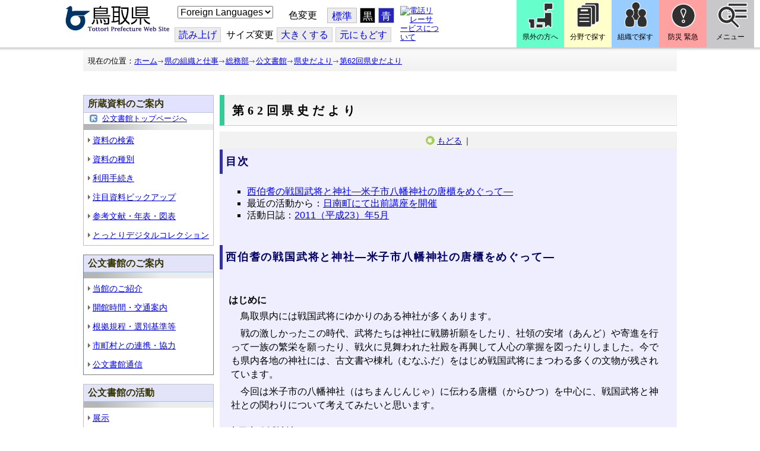

--- FILE ---
content_type: text/html; charset=utf-8
request_url: https://www-pref-tottori-lg-jp.cache.yimg.jp/item/571876.htm
body_size: 59173
content:
<!DOCTYPE html PUBLIC "-//W3C//DTD XHTML 1.1//EN" "http://www.w3.org/TR/xhtml11/DTD/xhtml11.dtd">
<html xmlns="http://www.w3.org/1999/xhtml" xml:lang="ja" lang="ja" >
<head >
  <meta http-equiv="Content-Type" content="text/html; charset=utf-8" />
  <title>西伯耆の戦国武将と神社―米子市八幡神社の唐櫃をめぐって―/とりネット/鳥取県公式サイト</title>
  
  <!--framestyle_dhv-->
  <meta name="generator" content="i-SITE PORTAL Content Management System ID=3030945e57177a9e066bf2af5fdc5d62" />
  <meta name="author" content="鳥取県広報課" />
  <meta name="copyright" content="(C) Tottori Pref." />
  <meta name="description" content="鳥取県公式ウェブサイト とりネット" />
  <meta name="keywords" content="鳥取県,とりネット" />
  <meta name="rawpagename" content="第62回県史だより" />
  <meta http-equiv="Content-Script-Type" content="text/javascript" />
  <meta http-equiv="Content-Style-Type" content="text/css" />

  <!--HeaderInfo-->
  <meta http-equiv="imagetoolbar" content="no" /><link rel="shortcut icon" type="image/ico" href="/topimage/favicon.ico" />
<link rel="apple-touch-icon" href="/topimage/toripy_n.gif" />
<meta http-equiv="X-UA-Compatible" content="IE=edge"/>
  <!--HeaderInfoA-->
  <meta name="dept" content="11_総務部" /><meta name="section" content="112301_公文書館" />
<script src="/scripts/jquery-1.11.1.min.js" type="text/javascript"></script>
<script src="/admin/common.js" type="text/javascript"></script>

  
  <link rel="canonical" href="https://www.pref.tottori.lg.jp/item/571876.htm" />
  <!--BaseCSS-->
  <meta name="viewport" content="width=920" />
<script type="text/javascript">
//<![CDATA[
var bSmapho;
if(((typeof getCookie == 'function' && getCookie('BrowserViewPort') == '1') || (window.orientation == null &&  screen.width > 420) || $(window).width() > $(window).height()) && !(window.orientation == null && $(window).width() < 400 && window.parent != null && window.parent.$('#smaphoframe').length > 0)){
bSmapho = false;
} else {
$('meta[name="viewport"]').attr('content', 'width=320');
bSmapho = true;}
//]]>
</script>
<link href="/css/portal.css" type="text/css" rel="stylesheet" media="all"  />
<link href="/css/portal_m@d.css" type="text/css" rel="stylesheet" media="all" />

  <!--ModuleCSS-->
  <link href="/css/Browser/ItemLink/module@d.css" type="text/css" rel="stylesheet" media="all" />
<link href="/css/Browser/ItemNon/649972_8@d.css" type="text/css" rel="stylesheet" media="all" />
<link href="/css/Browser/ItemNon/module@d.css" type="text/css" rel="stylesheet" media="all" />
<link href="/css/Browser/ItemNon/654688_8@d.css" type="text/css" rel="stylesheet" media="all" />
<link href="/css/Browser_C/ModuleSet_ModuleSet_div/module@d.css" type="text/css" rel="stylesheet" media="all" />
<link href="/css/Browser/Item/module@d.css" type="text/css" rel="stylesheet" media="all" />
<link href="/css/Browser/Item/649974_8@d.css" type="text/css" rel="stylesheet" media="all" />
<link href="/css/Browser_C/ModuleSet_BlockMenu/module@d.css" type="text/css" rel="stylesheet" media="all" />
<link href="/css/Browser_C/ModuleSet_BlockMenu/654616_8@d.css" type="text/css" rel="stylesheet" media="all" />
<link href="/css/Browser_C/LinkList_Basic/module@d.css" type="text/css" rel="stylesheet" media="all" />
<link href="/css/Browser/ItemNon/649983_8@d.css" type="text/css" rel="stylesheet" media="all" />
<link href="/css/Browser/Item/654666_8@d.css" type="text/css" rel="stylesheet" media="all" />
<link href="/css/Browser_C/Item_sub/module@d.css" type="text/css" rel="stylesheet" media="all" />
<link href="/css/Browser_C/Item_footer_02/module@d.css" type="text/css" rel="stylesheet" media="all" />
<link href="/css/Browser_C/LMenuV_torinet_syozoku/module@d.css" type="text/css" rel="stylesheet" media="all" />
<link href="/css/Browser_C/LMenuV_torinet_syozoku/346459_8@d.css" type="text/css" rel="stylesheet" media="all" />
<link href="/css/Browser_C/LTitle_torinet_h1title_gr/module@d.css" type="text/css" rel="stylesheet" media="all" />
<link href="/css/Browser_C/LMenu_torinet_default3c/module@d.css" type="text/css" rel="stylesheet" media="all" />
<link href="/css/Browser_C/LMenuV_torinet_syozoku/164283_8@d.css" type="text/css" rel="stylesheet" media="all" />
<link href="/css/Browser_C/ItemList_torinet_h2gplane/module@d.css" type="text/css" rel="stylesheet" media="all" />
<link href="/css/Browser_C/ItemList_torinet_h2gplane/315547_8@d.css" type="text/css" rel="stylesheet" media="all" />
<link href="/css/Browser_C/ItemList_torinet_content/module@d.css" type="text/css" rel="stylesheet" media="all" />
<link href="/css/Browser_C/ItemList_torinet_content/315548_8@d.css" type="text/css" rel="stylesheet" media="all" />
<link href="/css/Browser/ItemNon/464853_8@d.css" type="text/css" rel="stylesheet" media="all" />
<link href="/css/Browser/ModuleSet/module@d.css" type="text/css" rel="stylesheet" media="all" />
<link href="/css/Browser/ModuleSet/20376_8@d.css" type="text/css" rel="stylesheet" media="all" />
<link href="/css/Browser/ItemNon/658644_8@d.css" type="text/css" rel="stylesheet" media="all" />
<link href="/css/Browser_C/BreadCrumbs_pref01/module@d.css" type="text/css" rel="stylesheet" media="all" />
<link href="/css/Admin/A_PageCSS/665238_8@d.css" type="text/css" rel="stylesheet" media="all" />

<script type="text/javascript">
//<![CDATA[
if (typeof i_site === "undefined") { var i_site = {}; }
  i_site.loaded = false;
  i_site.b_isite_reload = false;
  $(function () {

    i_site.loaded = true;
    document.body.style.cursor = 'default';
  });


//]]>
</script>

  <!--HeaderInfo2-->
  <!--CSSやヘッダ情報をタグつきで入れます。外部CSSの下に入ります-->
  <!--HeaderInfoA2-->
  <script type="text/javascript" charset="utf-8" src="/js/page_control.js"></script>
<link rel="stylesheet" href="/js/normal.css" type="text/css" media="screen" title="normal" />
<link rel="alternate stylesheet" href="/js/black.css" type="text/css" media="screen" title="black" />
<link rel="alternate stylesheet" href="/js/blue.css" type="text/css" media="screen" title="blue" />
  <!--BorderCSS-->
  <style type="text/css">
#IEErrorMessage{display:none;}

</style>

  <!--CommonJavaScript-->
  
  <!--HeaderJavaScrip-->
  <script type="text/javascript">
<!-- 
// -->
</script>
<script type="text/javascript" src="/js/search.js"></script>
<script type="text/javascript" src="/js/translate.js"></script>

<script type="text/javascript">
// <![CDATA[
function googleSearchInline()
{
var qs = $("#SearchDataText").val();
qs = encodeURI(qs);
location.href = "/241581.htm?qs="+qs;
}
//]]>
</script><script src="//cdn1.readspeaker.com/script/7312/webReader/webReader.js?pids=wr&amp;forceAdapter=ioshtml5&amp;disable=translation,lookup" type="text/javascript"></script>
</head>
<body >
  <form method="post" action="/item/571876.htm" id="Form1" enctype="multipart/form-data" onsubmit="while(!i_site.loaded){ if(!confirm(&#39;送信準備が完了していません。再送信しますか？&#39;))return false;}return true;">
<div class="aspNetHidden">
<input type="hidden" name="__VIEWSTATE" id="__VIEWSTATE" value="NC2THUtXLblbLpuaB5XB/9xhP8+luAlUugLRp6zj8ElkG+qDU2VPXK6cAQIqP0VjlcOXcV1dn1punMEcpL2LWj2tLFaUgKFyeW0OSJSJ29KdedxBIaN43BtCHhrl7OAxAdIyxmU2To9FzKSQ9Lr0Vpcs6g1fjrKaFGfhxj8qhEdmr7E36Huot/t5tyrO9KhdkF5O1S7PE6tgj4K7tbSyWhIarCwcCFqOztorEfZGxzxw/pSVt4dA7U2S3Y+Cw4qnmDmBP1EON8H2Qiy/BFg7u0n3PbET21/cuvRzz5crUXhaBVXoLQRrLKNe3Och4eiD+1DLMVXVloBaZgLOkBhTkxoHyqY=" />
</div>

    <noscript id="NoScriptMessage">
      <div class="Error">
        <img src="/css/cm/js_alert.gif" alt="当サイトではJavaScriptを使用しているコンテンツがありますので、ブラウザ設定でJavaScriptを有効にしてご利用ください。 Please Enable JavaScript in your Web Browser to Continue." /></div>
    </noscript>
    <div id="NoCookie" style="display:none" class='Error'></div>
    <script type="text/javascript">
    //<![CDATA[
    $(function () {
        if (!doCookieCheck()) {
          document.getElementById('NoCookie').innerHTML = '当サイトではクッキーを使用しているコンテンツがありますので、ブラウザ設定でクッキーを有効にしてご利用ください。 Please Enable Cookies in your Web Browser to Continue.';
          document.getElementById('NoCookie').style.display = '';
        }
    });

    //]]>
    </script>
    
    
    <!--System Menu start-->
    
    <!--System Menu end-->
    <div id="pagetop" class="BodyDef" style="margin-left:0;margin-right:auto;">
      <input name="roleMenuID" type="hidden" id="roleMenuID" value="156155" />
      <input name="parentMenuID" type="hidden" id="parentMenuID" value="80228" />
      <div id="BaseTable">
        
        <!--HeaderPane start-->
        <div id="HeaderPane">
        <div class="print_none">
<!--ItemLink start-->

<a id="moduleid652499"></a>





<a id="itemid1358763"></a>


<div id="Header">
<div class="skiplink">
<a href="#lastmenu">本文にジャンプします。</a>
</div>
	<div class="contents_b">
		<a class="logo" href="/"><img src="/topimage/tob-b2.gif" alt="鳥取県・とりネット" width="175" height="43" /></a>
	<div class="sub_block smartoff">

    <label for="Select_lang" style="position: absolute; width: 1px; height: 1px; margin: -1px; padding: 0; overflow: hidden; clip: rect(0, 0, 0, 0); border: 0;">このページを翻訳する</label>
    <select id="Select_lang" onchange="location.href = 'https://tottori-pref.j-server.com/LUCTOTTORP/ns/tl_ex.cgi?SURL=https://tottori-pref.j-server.com/LUCTOTTORP/ns/warning_mess4.cgi%3furl=' + location.href + '%26target=_top&amp;SLANG=ja&amp;TLANG=' +  this.value + '&amp;XMODE=0'">
      <option value="ja">Foreign Languages</option>
      <option value="en">English</option>
      <option value="zh">簡体中文</option>
      <option value="zhb">繁体中文</option>
      <option value="ko">한국어</option>
      <option value="ru">русский</option>
      <option value="vi">Tiếng Việt</option>
    </select>
			<dl id="background_control">
			<dt>色変更</dt><dd id="normalb"><a onclick="setActiveStyleSheet('normal'); return false;" href="javascript:void(0);" title="標準の背景色にする">標準</a></dd>
			<dd id="blackb"><a onclick="setActiveStyleSheet('black'); return false;" href="javascript:void(0);" title="背景色を黒にする">黒</a></dd>
			<dd id="blueb"><a onclick="setActiveStyleSheet('blue'); return false;" href="javascript:void(0);" title="背景色を青にする">青</a></dd>
			</dl>
<br />
		<div id="tool_block">
			<a rel="nofollow" accesskey="L" href="//app-eas.readspeaker.com/cgi-bin/rsent?customerid=7312&amp;lang=ja_jp&amp;readid=ContentPane&amp;url=" onclick="readpage(this.href, 'xp1'); return false;" title="音声読上">読み上げ</a>
			<span><span class="smartoff">サイズ変更</span></span><a href="javascript:void(0);" onclick="FontResize(1); return false;" title="文字サイズを大きくする">大<span class="smartoff">きくする</span></a><a href="javascript:void(0);" onclick="FontResize(0); return false;" title="文字サイズを元にもどす">元<span class="smartoff">にもどす</span></a>
		</div>
		<a href="/322081.htm" class="sign_language nocontent"><img title="電話リレーサービスについて" alt="電話リレーサービスについて" src="/secure/1352427/hand_icon.png" /></a>
	</div>
	</div>
</div>
<div class="EndClear"></div>


	<!-- ヘッダーモジュール終了 -->
<script type="text/javascript">
// <![CDATA[
function googleSearchInline()
{
var qs = $("#SearchDataText").val();
qs = encodeURI(qs);
location.href = "/241581.htm?qs="+qs;
}
//]]>
</script>


<script type="text/javascript">
//<![CDATA[


$(window).load(function () {


	var HeO =  $('#Header').offset().top;
	var HeH =  $('#Header').height();

//	alert('上領域高さ：' + HePa);

	var cloneElem = $('#glnv').clone();
	var cloneElem2 = $('.BreadCrumbs_Standard').clone();
	$('#HeaderPane').prepend('<div id="over_view"></div>');

	$(window).scroll(function() {
    
		if ($(this).scrollTop() > HeO + HeH ) {

			$('#over_view').append(cloneElem).fadeIn('slow');
			$('#over_view').append(cloneElem2).fadeIn('slow');

		} else {

			$('#over_view').empty().fadeOut('fast');

		}

	});

});

//]]>
</script>

<!-- Torinet Search end-->
<!--ItemLink end-->
</div>
<!--ItemNon start-->

<a id="moduleid654688"></a>





<a id="itemid1364478"></a>

<div style="height: 85px;" class="head_space"></div>
<!--ItemNon end-->

<!--Item start-->

<a id="moduleid654615"></a>





<a id="itemid1352429_654615"></a>



<ul class="new_menu">
    <li><a class="btn1" href="/251823.htm">県外の方へ</a></li>
    <li><a class="btn2" href="/1313.htm">分野で探す</a></li>
    <li><a class="btn3" href="/soshiki/">組織で探す</a></li>
</ul>


<!--Item end-->

<!--BrowserModuleSet_Div start-->
<a id="moduleid654616"></a>






<div class="MSet_BlockMenu MSet_BM_654616">
<ul class="togge_select">
  <li><a href="#pagetop" id="toggle1_btn" class="btn1">防災 緊急</a></li>
  <li><a href="#pagetop"  id="toggle2_btn" class="btn2">メニュー</a></li>
</ul>
  <!--ContentPane start-->
  <div id="H21_654616_ContentPane" class="ContentPane">
<!--LinkList_Standard start-->

<a id="moduleid654617"></a>






<div class="LinkList_Standard Llist_654617">
	<div class="outside_h"></div>
	<div class="outside_b">
		<h2 id="H21_654616_C1_654617_H_MTitleCtl" class="Fix_header2">
			<a id="H21_654616_C1_654617_H_ModuleCaptionLink" class="MTitleLink">緊急情報</a>
			
		</h2>
	</div>
	<div class="outside_f"></div>
	<div class="inside_b">
		<div class="op_control">
			
			
		</div>
		
		<div class="page_control">
			
			
		</div>
	</div>
	<div class="inside_f"></div>
</div>
<div class="EndClear"></div>
<!--LinkList_Standard start-->

<a id="moduleid654618"></a>






<div class="LinkList_Standard Llist_654618">
	<div class="outside_h"></div>
	<div class="outside_b">
		<h2 id="H21_654616_C3_654618_H_MTitleCtl" class="Fix_header2">
			<a id="H21_654616_C3_654618_H_ModuleCaptionLink" class="MTitleLink">注目情報</a>
			
		</h2>
	</div>
	<div class="outside_f"></div>
	<div class="inside_b">
		<div class="op_control">
			
			
		</div>
		
				<ul class="list_type">
			
				<li>
					<a id="itemid1407852_654618"></a>
					
					<a id="H21_654616_C3_654618_H_BlogList_ctl01_TitleLink" class="titleLink" href="/yuki/">雪に関する注意情報</a>
					
				</li>
			
				<li>
					<a id="itemid1212751_654618"></a>
					
					<a id="H21_654616_C3_654618_H_BlogList_ctl02_TitleLink" class="titleLink" href="/rain/">風水害に関する注意情報</a>
					
				</li>
			
				<li>
					<a id="itemid1385975_654618"></a>
					
					<a id="H21_654616_C3_654618_H_BlogList_ctl03_TitleLink" class="titleLink" href="/item/1072721.htm">強風時の屋外での火の使用は絶対に止めましょう</a>
					
				</li>
			
				<li>
					<a id="itemid1359023_654618"></a>
					
					<a id="H21_654616_C3_654618_H_BlogList_ctl04_TitleLink" class="titleLink" href="/311189.htm">風水害にかかる気象情報・避難情報</a>
					
				</li>
			
				<li>
					<a id="itemid1368768_654618"></a>
					
					<a id="H21_654616_C3_654618_H_BlogList_ctl05_TitleLink" class="titleLink" href="/item/1368766.htm#itemid1368766">令和６年９月２０日からの大雨　石川県復興支援特設ページ</a>
					
				</li>
			
				<li>
					<a id="itemid1345422_654618"></a>
					
					<a id="H21_654616_C3_654618_H_BlogList_ctl06_TitleLink" class="titleLink" href="/315512.htm">令和６年能登半島地震被災地支援特設ページ</a>
					
				</li>
			
				<li>
					<a id="itemid1261494_654618"></a>
					
					<a id="H21_654616_C3_654618_H_BlogList_ctl07_TitleLink" class="titleLink" href="/214316.htm">北朝鮮によるミサイル発射に関する情報</a>
					
				</li>
			
				<li>
					<a id="itemid1300240_654618"></a>
					
					<a id="H21_654616_C3_654618_H_BlogList_ctl08_TitleLink" class="titleLink" href="/avian_influenza/">高病原性鳥インフルエンザへの対応</a>
					
				</li>
			
				<li>
					<a id="itemid1339040_654618"></a>
					
					<a id="H21_654616_C3_654618_H_BlogList_ctl09_TitleLink" class="titleLink" href="/314487.htm">漂着したアザラシやオットセイなど海獣類にご注意ください。</a>
					
				</li>
			
				<li>
					<a id="itemid1331730_654618"></a>
					
					<a id="H21_654616_C3_654618_H_BlogList_ctl10_TitleLink" class="titleLink" href="/item/1331723.htm#itemid1331723">災害に便乗した悪質商法に十分注意を！</a>
					
				</li>
			
				<li>
					<a id="itemid1314057_654618"></a>
					
					<a id="H21_654616_C3_654618_H_BlogList_ctl11_TitleLink" class="titleLink" href="/279746.htm">豚熱に関する情報</a>
					
				</li>
			
				<li>
					<a id="itemid1226730_654618"></a>
					
					<a id="H21_654616_C3_654618_H_BlogList_ctl12_TitleLink" class="titleLink" href="/corona-virus/">新型コロナウイルス感染症特設サイト</a>
					
				</li>
			
				<li>
					<a id="itemid1299388_654618"></a>
					
					<a id="H21_654616_C3_654618_H_BlogList_ctl13_TitleLink" class="titleLink" href="/307344.htm">在宅療養されている方等の避難（ご連絡ください）</a>
					
				</li>
			
				<li>
					<a id="itemid1276173_654618"></a>
					
					<a id="H21_654616_C3_654618_H_BlogList_ctl14_TitleLink" class="titleLink" href="/303032.htm">ウクライナ情勢に関する情報</a>
					
				</li>
			
				<li>
					<a id="itemid1264191_654618"></a>
					
					<a id="H21_654616_C3_654618_H_BlogList_ctl15_TitleLink" class="titleLink" href="/1021/">鳥取県中部地震５年特設サイト</a>
					
				</li>
			
				</ul>
			
		<div class="page_control">
			
			
		</div>
	</div>
	<div class="inside_f"></div>
</div>
<div class="EndClear"></div>
<!--ItemNon start-->

<a id="moduleid654619"></a>





<a id="itemid1352432_654619"></a>

<div>
<h2>防災・危機管理情報</h2>
<div class="inside_b">
<ul>
    <li>
    <div><a class="titleLink" href="/kikikanrihp/">鳥取県の危機管理</a>(危機管理ホームページ)</div>
    <div>危機管理対策／ 日頃の備え／ 災害情報／ 役立つ情報..</div>
    </li>
    <li>
    <div></div>
    </li>
    <li>
    <div><a class="titleLink" href="http://tottori.bosai.info/">鳥取県防災情報</a></div>
    <div>雨量情報／ 土砂災害警戒情報／ 河川情報／ 気象情報..</div>
    </li>
    <li>
    <div></div>
    </li>
    <li>
    <div><a class="titleLink" href="/dial/">災害情報ダイヤル(災害情報等の問合せ)</a></div>
    <div><span>電話：0857-26-8100</span></div>
    </li>
    <li>
    <div></div>
    </li>
</ul>
</div>
</div>
<!--ItemNon end-->

<!--ItemNon start-->

<a id="moduleid654620"></a>





<a id="itemid1352433_654620"></a>

<div>
<h2>救急情報</h2>
<div class="inside_b">
<ul class="items">
<li class="RssRecord">
<h3><a href="/279398.htm">とっとり<strong>おとな</strong>救急ダイヤル(#7119)</a></h3>
<div class="Summary"></div></li>
<li class="RssRecord">
<h3><a href="/97931.htm">とっとり<strong>子ども</strong>救急ダイヤル(#8000)</a></h3>
<div class="Summary"></div></li>
<li class="RssRecord">
<h3><a href="https://www.fdma.go.jp/mission/enrichment/appropriate/appropriate003.html">全国版救急受診アプリ「Q助」(外部リンク)</a></h3>
<div class="Summary"></div></li>
<li class="RssRecord">
<h3><a href="https://medinfo.pref.tottori.lg.jp/">とっとり医療情報ネット</a></h3>
<div class="Summary"></div></li>
<li class="RssRecord">
<h3><a href="http://www2.wagmap.jp/pref-tottori/top/select.asp?dtp=4">とっとりWebマップ「医療機関情報」</a></h3>
<div class="Summary"></div></li>
<li class="RssRecord">
<h3><a href="https://www.qqzaidanmap.jp/map/my_map?latitude=35.503889&amp;longitude=134.237722&amp;zoom=16">全国AEDマップ[ウェブ版]&emsp;(日本救急医療財団へのリンク)</a></h3>
<h3><a href="http://qqzaidan.jp/qqmap_app_201912/">全国AEDマップ[iPhone版、Android版]&emsp;(日本救急医療財団へのリンク)</a></h3>
<div class="Summary"></div></li>
<li class="RssRecord">
<h3><a href="/47680.htm">AEDの設置場所</a></h3>
<div class="Summary"></div></li>
</ul>
</div></div>
<!--ItemNon end-->
</div>
  <!--ContentPane end-->
  <!--RightPane start-->
  <div id="H21_654616_RightPane" class="RightPane">
<!--ItemNon start-->

<a id="moduleid654621"></a>





<a id="itemid1352435_654621"></a>

<div class="search_box">
<h2 class="site_search_title">サイト内検索</h2>
<div class="inside_b">
<label for="SearchDataText2" style="position: absolute; width: 1px; height: 1px; margin: -1px; padding: 0; overflow: hidden; clip: rect(0, 0, 0, 0); border: 0;">検索キーワード</label>
<input id="SearchDataText2"  class="TextBox" title="検索キーワードを入力してください" onkeypress="javascript:if(event.keyCode==13){googleSearchInline2(); return false;}" maxlength="255" size="25" name="qs" /><input title="サイト内検索を実行します" class="SubmitBtn" type="submit" value="検索" onclick="javascript:googleSearchInline2();return false " />
<input value="008967404373370353740:qikwxzeyzqs" type="hidden" name="cx" />
<input value="utf-8" type="hidden" name="ie" />
<input value="utf-8" type="hidden" name="oe" />
<div><a class="search_guide" href="https://www.pref.tottori.lg.jp/277998.htm">検索の方法・テクニック</a></div>
</div>
</div>

<script type="text/javascript">
// <![CDATA[
function googleSearchInline2()
{
var qs = $("#SearchDataText2").val();
qs = encodeURI(qs);
location.href = "/314915.htm?qs="+qs;
}
//]]>
</script>
<!--ItemNon end-->

<!--ItemNon start-->

<a id="moduleid654622"></a>





<a id="itemid1352437_654622"></a>

<!-- メインナビ開始 -->
<div class="main_glnv">
<h2 style="padding-left: 10px;">メニューから探す</h2>
	<div id="main_navi">
		<ul>
			<li>
				<a href="/1411.htm" class="main_navi_text_1">県の紹介</a>
			</li>
			<li>
				<a href="/251823.htm" class="main_navi_text_2">県外の方へ</a>
			</li>
			<li>
				<a href="/1313.htm" class="main_navi_text_3">分野で探す</a>
			</li>
			<li>
				<a href="/soshiki/" class="main_navi_text_4">組織で探す</a>
			</li>
			<li>
				<a href="/1305.htm" class="main_navi_text_5">ネットで手続</a>
			</li>

		</ul>
	</div>
</div>
<!-- メインナビ終了 -->

<!--ItemNon end-->
</div>
  <!--RightPane end-->
</div>
<div style="clear:both;"></div>

<script type="text/javascript">
//<![CDATA[

$(document).ready(function(){

//切替ボタン用

	$("#toggle1_btn").click(function(){

		if ($("#toggle1_btn").hasClass("toggle1_btn_c")) {

		  $("#Middle").removeClass("toggle_off");
		  $(".MSet_BM_654616 .ContentPane").removeClass("toggle_on");
		  $("#toggle1_btn").removeClass("toggle1_btn_c");
		  $(".toggle_sblock").removeClass("toggle_off");

		} else {

		  $("#Middle").addClass("toggle_off");
		  $(".MSet_BM_654616 .ContentPane").addClass("toggle_on");
		  $("#toggle1_btn").addClass("toggle1_btn_c");
		  $(".MSet_BM_654616 .RightPane").removeClass("toggle_on");
		  $("#toggle2_btn").removeClass("toggle2_btn_c");
		  $(".toggle_sblock").addClass("toggle_off");

		}

		return false;
	});

	$("#toggle2_btn").click(function(){

		if ($("#toggle2_btn").hasClass("toggle2_btn_c")) {

		  $("#Middle").removeClass("toggle_off");
		  $(".MSet_BM_654616 .RightPane").removeClass("toggle_on");
		  $("#toggle2_btn").removeClass("toggle2_btn_c");

		} else {

		  $("#Middle").addClass("toggle_off");
		  $(".MSet_BM_654616 .RightPane").addClass("toggle_on");
		  $("#toggle2_btn").addClass("toggle2_btn_c");
		  $(".MSet_BM_654616 .ContentPane").removeClass("toggle_on");
		  $("#toggle1_btn").removeClass("toggle1_btn_c");

		}

		return false;
	});

});

//]]>
</script>




<!--BrowserModuleSet_Div end-->
<!--Item start-->

<a id="moduleid654666"></a>





<a id="itemid1364386"></a>





<!--Item end-->

<!--ItemNon start-->

<a id="moduleid658644"></a>





<a id="itemid1375648"></a>

<div class="pane_toggle" id="pane_toggle">
<a href="#" class="btn" onclick="$('#LeftPane').slideToggle('fast');$('#RightPane').slideToggle('fast');$('#ContentPane').slideToggle(1);$('#pane_toggle1').hide();$('#pane_toggle2').show();return false;">&equiv; サブメニュー表示切替</a>
</div>

<!--ItemNon end-->

<!--BreadCrumbs_Pref01 start -->

<a id="moduleid656172"></a>





<div style="margin-left:0;margin-right:auto;" class="BrowserBreadCrumbs_Pref01_ov">
  <div class="BrowserBreadCrumbs_Pref01" style="width:100%;background-color:#ffffff;">
    &nbsp;&nbsp;現在の位置：<a id="H41_656172_BreadList_ctl00_BreadLink" href="/./">ホーム</a><img src="/css/Browser_C/BreadCrumbs_pref01/r-arrow.gif" alt="" width="12" height="6" style="vertical-align: middle !important;" /><a id="H41_656172_BreadList_ctl02_BreadLink" href="/soshiki/">県の組織と仕事</a><img src="/css/Browser_C/BreadCrumbs_pref01/r-arrow.gif" alt="" width="12" height="6" style="vertical-align: middle !important;" /><a id="H41_656172_BreadList_ctl04_BreadLink" href="/soumu/">総務部</a><img src="/css/Browser_C/BreadCrumbs_pref01/r-arrow.gif" alt="" width="12" height="6" style="vertical-align: middle !important;" /><a id="H41_656172_BreadList_ctl06_BreadLink" href="/kobunsho/">公文書館</a><img src="/css/Browser_C/BreadCrumbs_pref01/r-arrow.gif" alt="" width="12" height="6" style="vertical-align: middle !important;" /><a id="H41_656172_BreadList_ctl08_BreadLink" href="/80228.htm">県史だより</a><img src="/css/Browser_C/BreadCrumbs_pref01/r-arrow.gif" alt="" width="12" height="6" style="vertical-align: middle !important;" /><a id="H41_656172_BreadList_ctl10_BreadLink" href="/156155.htm">第62回県史だより</a>
  </div>
</div><div class="EndClear"></div>
<!--BreadCrumbs_Pref01 end-->
<!--ItemNon start-->

<a id="moduleid481833"></a>





<a id="itemid908460"></a>

<div id="lastmenu">
</div>

<div id="xp1" class="rs_preserve rs_skip rs_splitbutton rs_addtools rs_exp"></div>
<br class="rs_skip" style="clear:both;padding:0;margin:0;height:0;width:100%;" />
<!--ItemNon end-->
</div>
        <!--HeaderPane end-->
        <div id="Middle">
          <!--LeftPane start-->
          <div id="LeftPane">
          
<!--BrowserLMenuV start-->

<a id="moduleid346459"></a>





<!-- ローカルメニュー縦型 所属向き 全体 プロパティ-->

<div class="BrowserLMenuV_torinet_syozoku" style="margin-left:0px;margin-right:auto; width:100%">
<!-- モジュールタイトル プロパティ背景 -->
<div class="waku" style="background-color:white; border: 1px solid #bfbfbf;">
 <!-- h2 モジュールタイトル -->
    <h2 class="HeaderTxt">
      
      所蔵資料のご案内
    </h2>
      

       <div class="modoru"><a href="/kobunsho/" id="L1_346459_ParentBack" class="modoru_text">公文書館トップページへ</a></div>
      
        <div class="CapImg">
        </div>
 <!-- メニューリスト -->
        <ul class="Mlist"><li style="display: none !important;"></li>
		
            <li>
              <a id="L1_346459_MenuList_ctl00_LMenuLink" href="/283540.htm">資料の検索</a>
	        </li>
          
            <li>
              <a id="L1_346459_MenuList_ctl01_LMenuLink" href="/278674.htm">資料の種別</a>
	        </li>
          
            <li>
              <a id="L1_346459_MenuList_ctl02_LMenuLink" href="/283544.htm">利用手続き</a>
	        </li>
          
            <li>
              <a id="L1_346459_MenuList_ctl03_LMenuLink" href="/283514.htm">注目資料ピックアップ</a>
	        </li>
          
            <li>
              <a id="L1_346459_MenuList_ctl04_LMenuLink" href="/81388.htm">参考文献・年表・図表</a>
	        </li>
          
            <li>
              <a id="L1_346459_MenuList_ctl05_LMenuLink" title="外部サイトへのリンク" href="https://digital-collection.pref.tottori.lg.jp/">とっとりデジタルコレクション</a>
	        </li>
          
        </ul>
</div>
</div>
<!--BrowserLMenuV end-->
<!--BrowserLMenuV start-->

<a id="moduleid578965"></a>





<!-- ローカルメニュー縦型 所属向き 全体 プロパティ-->

<div class="BrowserLMenuV_torinet_syozoku" style="margin-left:0px;margin-right:auto; width:100%">
<!-- モジュールタイトル プロパティ背景 -->
<div class="waku" style="background-color:white; border: 1px solid #708090;">
 <!-- h2 モジュールタイトル -->
    <h2 class="HeaderTxt">
      
      公文書館のご案内
    </h2>
      
        <div class="CapImg">
        </div>
 <!-- メニューリスト -->
        <ul class="Mlist"><li style="display: none !important;"></li>
		
            <li>
              <a id="L3_578965_MenuList_ctl00_LMenuLink" href="/9500.htm">当館のご紹介</a>
	        </li>
          
            <li>
              <a id="L3_578965_MenuList_ctl01_LMenuLink" href="/115324.htm">開館時間・交通案内</a>
	        </li>
          
            <li>
              <a id="L3_578965_MenuList_ctl02_LMenuLink" href="/285060.htm">根拠規程・選別基準等</a>
	        </li>
          
            <li>
              <a id="L3_578965_MenuList_ctl03_LMenuLink" href="/80252.htm">市町村との連携・協力</a>
	        </li>
          
            <li>
              <a id="L3_578965_MenuList_ctl04_LMenuLink" href="/275417.htm">公文書館通信</a>
	        </li>
          
        </ul>
</div>
</div>
<!--BrowserLMenuV end-->
<!--BrowserLMenuV start-->

<a id="moduleid164268"></a>





<!-- ローカルメニュー縦型 所属向き 全体 プロパティ-->

<div class="BrowserLMenuV_torinet_syozoku" style="margin-left:0px;margin-right:auto; width:100%">
<!-- モジュールタイトル プロパティ背景 -->
<div class="waku" style="background-color:white; border: 1px solid #bfbfbf;">
 <!-- h2 モジュールタイトル -->
    <h2 class="HeaderTxt">
      
      公文書館の活動
    </h2>
      
        <div class="CapImg">
        </div>
 <!-- メニューリスト -->
        <ul class="Mlist"><li style="display: none !important;"></li>
		
            <li>
              <a id="L5_164268_MenuList_ctl00_LMenuLink" href="/81142.htm">展示</a>
	        </li>
          
            <li>
              <a id="L5_164268_MenuList_ctl01_LMenuLink" href="/80500.htm">講座・イベント</a>
	        </li>
          
            <li>
              <a id="L5_164268_MenuList_ctl02_LMenuLink" href="/278846.htm">学習教材（自由研究）</a>
	        </li>
          
            <li>
              <a id="L5_164268_MenuList_ctl03_LMenuLink" href="/80225.htm">写真パネルの貸し出し</a>
	        </li>
          
            <li>
              <a id="L5_164268_MenuList_ctl04_LMenuLink" href="/80289.htm">刊行物の販売</a>
	        </li>
          
            <li>
              <a id="L5_164268_MenuList_ctl05_LMenuLink" href="/kobunshoblog/">活動日誌</a>
	        </li>
          
        </ul>
</div>
</div>
<!--BrowserLMenuV end-->
<!--BrowserLMenuV start-->

<a id="moduleid164215"></a>





<!-- ローカルメニュー縦型 所属向き 全体 プロパティ-->

<div class="BrowserLMenuV_torinet_syozoku" style="margin-left:0px;margin-right:auto; width:100%">
<!-- モジュールタイトル プロパティ背景 -->
<div class="waku" style="background-color:white; border: 1px solid #bfbfbf;">
 <!-- h2 モジュールタイトル -->
    <h2 class="HeaderTxt">
      
      県史編さん室
    </h2>
      
        <div class="CapImg">
        </div>
 <!-- メニューリスト -->
        <ul class="Mlist"><li style="display: none !important;"></li>
		
            <li>
              <a id="L7_164215_MenuList_ctl00_LMenuLink" href="/291851.htm">県史活用事業について</a>
	        </li>
          
            <li>
              <a id="L7_164215_MenuList_ctl01_LMenuLink" href="/80313.htm">新鳥取県史編さん事業</a>
	        </li>
          
            <li>
              <a id="L7_164215_MenuList_ctl02_LMenuLink" href="/298337.htm">新鳥取県史を活用したデジタル郷土学習教材</a>
	        </li>
          
            <li>
              <a id="L7_164215_MenuList_ctl03_LMenuLink" href="/286160.htm">占領期の鳥取を学ぶ会</a>
	        </li>
          
            <li>
              <a id="L7_164215_MenuList_ctl04_LMenuLink" href="/321285.htm">災害アーカイブズ事業</a>
	        </li>
          
            <li>
              <a id="L7_164215_MenuList_ctl05_LMenuLink" href="/290945.htm">県史だより</a>
	        </li>
          
            <li>
              <a id="L7_164215_MenuList_ctl06_LMenuLink" href="/283525.htm">県史作成データベース</a>
	        </li>
          
        </ul>
</div>
</div>
<!--BrowserLMenuV end-->
<!--BrowserLMenuV start-->

<a id="moduleid164283"></a>





<!-- ローカルメニュー縦型 所属向き 全体 プロパティ-->

<div class="BrowserLMenuV_torinet_syozoku" style="margin-left:0px;margin-right:auto; width:100%">
<!-- モジュールタイトル プロパティ背景 -->
<div class="waku" style="background-color:white; border: 1px solid #bfbfbf;">
 <!-- h2 モジュールタイトル -->
    <h2 class="HeaderTxt">
      
      リンク
    </h2>
      
        <div class="CapImg">
        </div>
 <!-- メニューリスト -->
        <ul class="Mlist"><li style="display: none !important;"></li>
		
            <li>
              <a id="L9_164283_MenuList_ctl00_LMenuLink" title="外部サイトへのリンク" href="https://www.facebook.com/%E9%B3%A5%E5%8F%96%E7%9C%8C%E7%AB%8B%E5%85%AC%E6%96%87%E6%9B%B8%E9%A4%A8%E7%9C%8C%E5%8F%B2%E7%B7%A8%E3%81%95%E3%82%93%E5%AE%A4-1838086293158289/">Facebookページ</a>
	        </li>
          
            <li>
              <a id="L9_164283_MenuList_ctl01_LMenuLink" title="外部サイトへのリンク" href="https://www.instagram.com/tottori_pref_kobunsho/">Instagramページ</a>
	        </li>
          
            <li>
              <a id="L9_164283_MenuList_ctl02_LMenuLink" href="/9504.htm">類縁機関・関係機関</a>
	        </li>
          
        </ul>
</div>
</div>
<!--BrowserLMenuV end--></div>
          <!--LeftPane end-->
          <!--ContentPane start-->
          <div id="ContentPane">
          
<!--BrowserLTitle_torinet_h1title start-->

<a id="moduleid484740"></a>





<!-- ローカルメニュータイトルCSSタイプ全体 プロパティ-->

<div style="margin-left:0px;margin-right:auto; width:100%" class="MenuTitle_bg">
<div class="BrowserLTitletorinet_h1title">
       <h1 class="MenuTitle">
          第62回県史だより
       </h1>
</div>
</div>
<!--BrowserLTitletorinet_h1title end-->
<!--BrowserLMenu_torinet_default3 start-->

<a id="moduleid484739"></a>






<div class="BrowserLMenu_torinet_default3"  style="width: 100%; margin-left:0;margin-right:auto;">
  <!-- モジュール プロパティ -->
 <div class="waku" style="background-color:white; border: 1px solid #eeeeee;text-align:center;">
    
      <!-- もどるアイコン -->
      <a href="javascript:history.back()" id="C3_484739_ParentBack" class="modoru">もどる</a>｜
    
    
  </div>
</div>
<!--BrowserLMenu_torinet_default3 end-->
<!--BrowserItemList_torinet_h2gplane start-->

<a id="moduleid315547"></a>





<!-- 文書リスト全体 -->

<div class="BrowserItemList_torinet_h2gplane" style="WIDTH: 100%;margin-left:0px;margin-right:auto;">
<div style="text-align:left;">
  <div class="Append">
  <!-- 追加ボタン -->
    
  </div>
    
        <a id="itemid571877"></a>
        <h2 class="Title">
        <!-- 文書タイトル -->
          
          <span id="C1_315547_BlogList_ctl00_TitleLabel">目次</span>
          
        </h2>
        <div id="C1_315547_BlogList_ctl00_DivContent" class="Contents">
        <!-- 本文 -->
          
          <ul>
    <li><a href="/item/571876.htm#itemid571876">西伯耆の戦国武将と神社―米子市八幡神社の唐櫃をめぐって―</a></li>
    <li>最近の活動から：<a href="/item/571879.htm#itemid571879">日南町にて出前講座を開催</a></li>
    <li>活動日誌：<a href="/item/571878.htm#itemid571878">2011（平成23）年5月</a></li>
</ul>

        <div class="EndClear"></div>
          
        </div>
      
        <div class="ParentBack">
        <!-- 戻るボタン -->
          
        </div>
      
        <a id="itemid571876"></a>
        <h2 class="Title">
        <!-- 文書タイトル -->
          
          <span id="C1_315547_BlogList_ctl02_TitleLabel">西伯耆の戦国武将と神社―米子市八幡神社の唐櫃をめぐって―</span>
          
        </h2>
        <div id="C1_315547_BlogList_ctl02_DivContent" class="Contents">
        <!-- 本文 -->
          
          <h3>はじめに</h3>
<p>　鳥取県内には戦国武将にゆかりのある神社が多くあります。</p>
<p>　戦の激しかったこの時代、武将たちは神社に戦勝祈願をしたり、社領の安堵（あんど）や寄進を行って一族の繁栄を願ったり、戦火に見舞われた社殿を再興して人心の掌握を図ったりしました。今でも県内各地の神社には、古文書や棟札（むなふだ）をはじめ戦国武将にまつわる多くの文物が残されています。</p>
<p>　今回は米子市の八幡神社（はちまんじんじゃ）に伝わる唐櫃（からひつ）を中心に、戦国武将と神社との関わりについて考えてみたいと思います。</p>
<h3>米子市八幡神社について</h3>
<p>　米子市東八幡に鎮座する八幡神社（内藤和比古宮司）は、武運の神である誉田別尊（ほんだわけのみこと＝応神天皇）を主祭神とする神社です。古くは相見八幡とも呼ばれ、相見庄の鎮守として8世紀初めに宇佐八幡宮から勧請されたと伝えられています。また一説によれば西伯耆の長者原（現伯耆町）に勢力を持っていた紀氏一族の巨勢（こせ）氏がこの地に建立したとも言われています。</p>
<div class="pic"><img alt="八幡神社社殿の写真" src="/secure/571876/hachimanjinja_shaden.jpg" /><br />
八幡神社社殿</div>
<p>　江戸時代には藩主の祈願所として信仰を集めていました。また戦国末期から神主を勤めている内藤家は西伯耆一帯の幣頭（へいとう）<sup>（注1）</sup>に任じられていました。現在でも内藤家には幣頭の活動に関する貴重な近世文書が数多く残されています。</p>
<p>　このほか、同神社には朝鮮出兵の恩賞として豊臣秀吉から拝領したと伝えられる三番叟（さんばそう）翁面（おきなめん）や、初代米子藩主の中村一忠が奉納したとされる三十六歌仙額、江戸時代の漢籍・和歌関係資料、慶長年間以降の棟札などの貴重な歴史資料もあり、今日まで大切に守り伝えられています。</p>
<h3>唐櫃と朱書について</h3>
<p>　この八幡神社に写真のような一棹の唐櫃が伝わっています。黒漆塗りで大きさは幅67.3&times;奥行き50.5&times;高さ57.5（センチメートル）、かぶせ蓋と脚の一部に補修が施されていますが、極めて良好な状態を保っています。</p>
<div class="pic"><img alt="八幡神社所蔵が所蔵する唐櫃の写真" src="/secure/571876/hachimanjinja_karahitsu.jpg" /><br />
八幡神社所蔵が所蔵する唐櫃</div>
<p>　言い伝えによれば、この唐櫃は地元の戦国武将が鎧などの具足（ぐそく）を入れて八幡神社へ奉納したと言われています。</p>
<p>　この伝承に関わるものとして、唐櫃の側面には、次のような朱書がみられます。</p>
<div class="pic"><img alt="唐櫃側面の写真" src="/secure/571876/karahitsu_shusho_1.jpg" /><br />
唐櫃側面</div>
<div class="pic"><img alt="唐櫃側面の朱書の文字「奉寄進八幡宮　永禄拾年丁卯九月吉日」" src="/secure/571876/karahitsu_shusho_moji_1.gif" /><br />
唐櫃側面の朱書の文字</div>
<div class="pic"><img alt="唐櫃側面（反対側）の写真" src="/secure/571876/karahitsu_shusho_2.jpg" /><br />
唐櫃側面（反対側）</div>
<div class="pic"><img alt="唐櫃側面（反対側）の朱書の文字「施主紀朝臣　久貞　河岡山城守」" src="/secure/571876/karahitsu_shusho_moji_2.gif" /><br />
唐櫃側面（反対側）の朱書の文字</div>
<p>　この朱書によれば、この唐櫃は1567（永禄10）年9月に河岡山城守なる人物が八幡神社に寄進したものであることがわかります。久貞というのは河岡山城守の実名と思われ、「紀朝臣」とあることから河岡氏が紀氏の流れを引く一族であることが窺えます。</p>
<p>　では、この朱書からどのような歴史像を描き出すことができるのでしょうか。以下ではここにみえる「河岡山城守」という人物名と「永禄拾年九月」という年月を手がかりにこの唐櫃が八幡神社に寄進された背景について考えてみたいと思います。</p>
<h3>河岡山城守とは？</h3>
<p>　まず、ここにみえる「河岡山城守」について考えてみましょう。</p>
<p>　「河岡山城守」は永禄年間の史料にしばしば登場する実在の人物です。その実名はこれまで不明でしたが、この朱書により「久貞」であることが初めて明らかになりました。</p>
<p>　河岡氏は河岡城（米子市河岡）を本拠とする国人で、16世紀初めの尼子経久による西伯耆進攻の際に尼子氏に降ったと考えられています。「久貞」の「久」は尼子一族の「久」を与えられた可能性もあるでしょう。</p>
<p>　その後、1562（永禄（）年に毛利氏の勢力が西伯耆に及ぶと、河岡久貞は尼子氏を離反して毛利方に味方します。当時の史料によれば、久貞は「出雲に置いていた人質が死去したため尼子との縁は切れた」として毛利氏に忠誠を誓っています<sup>（注2）</sup>。</p>
<p>　その後、久貞は毛利軍の一員として河岡城を拠点に尼子軍と戦います。当時、河岡城は尾高城と並んで西伯耆北部における毛利軍の重要拠点でした。そのため、しばしば尼子軍の攻撃に見舞われています。特に永禄6年7月の戦いは激しく、河岡城に置かれていた毛利方の兵糧が尼子軍の攻撃を受けて焼失しました。そのため、毛利元就は出雲国杵築（きづき）から米300俵を船で淀江へ運び河岡城へ入れるよう命じています<sup>（注3）</sup>。</p>
<h3>記載された年月について</h3>
<p>　この永禄年間における毛利と尼子の攻防戦は、毛利軍が優位に戦いを進め、1566（永禄9）年11月に尼子義久が降伏して富田城は落城します。</p>
<p>　このことをふまえて、改めて唐櫃の記載に注目してみましょう。</p>
<p>　この唐櫃に記された年月は永禄10年9月であることから、富田城落城のわずか10ヶ月後であることがわかります。</p>
<p>　推測の域を出るものではありませんが、八幡神社が河岡城に隣接していることや寄進された時期が富田城落城からさほど離れていないことを考えるならば、この唐櫃は尼子との戦いで激戦の末に河岡城を死守した河岡久貞が、戦勝を謝して何らかの記念の品を唐櫃に入れて地元の八幡神社に奉納したものである可能性が極めて高いと考えられます。</p>
<p>　また、河岡氏が同神社の創建に関わった紀氏一族の末裔であることを考えるならば、あるいは河岡氏が八幡神社を氏神としていた可能性も否定できないと思われます。</p>
<h3>おわりに</h3>
<p>　戦国時代の西伯耆は毛利と尼子の戦いの狭間に置かれ、激しい戦闘に見舞われました。そのような激戦地において、河岡久貞は毛利方の要衝である河岡城を死守し西伯耆における毛利軍の勝利に貢献しました。</p>
<p>　八幡神社に伝わる唐櫃は、富田城が落城した後、久貞が神の加護に感謝しつつ戦勝のしるしを入れて同神社へ奉納したものであると考えられます。八幡神社が武運の神として信仰を集めていたことを考えるならば、出陣前にも戦勝を祈願したであろうことは想像に難くありません。</p>
<p>　わずかな文字数ですが、この唐櫃は戦国時代の武将と神社の関わりを探る上で第一級の資料であるといえるでしょう。</p>
<p class="note1">（注1）幣頭：江戸時代に藩内の神職の取り締まりや取次を行う役職。1～2郡に1名が郡内の由緒ある社家から選任された。幣頭を管轄するのが総幣頭で、東照宮禰宜を兼任した長田社の永江氏が任命され幕末まで世襲した。</p>
<p class="note2">（注2）（永禄5年）11月2日毛利元就書状写（『萩藩閥閲録』巻33 粟屋）</p>
<p class="note2">（注3）（永禄6年）7月24日毛利元就・吉川元春・小早川隆景連署書状（「山田家文書」）</p>
<p style="margin-top: 20px; text-indent: -1em; padding-left: 1em;">＊資料の調査・撮影・掲載に際しましては、八幡神社の内藤和比古宮司に多大な御配慮を賜りました。あつく感謝申し上げます。</p>
<p class="author">（岡村吉彦）</p>

        <div class="EndClear"></div>
          
        </div>
      
        <div class="ParentBack">
        <!-- 戻るボタン -->
          
        </div>
      
        <a id="itemid571879"></a>
        <h2 class="Title">
        <!-- 文書タイトル -->
          
          <span id="C1_315547_BlogList_ctl04_TitleLabel">最近の活動から：日南町にて出前講座を開催</span>
          
        </h2>
        <div id="C1_315547_BlogList_ctl04_DivContent" class="Contents">
        <!-- 本文 -->
          
          <p>　2011（平成23）年6月8日（水）、『わたしたちの町のお宝を発掘しよう～日南町の郷土資料をみんなで考えるワークショップ』（日南町教育委員会主催）に樫村専門員が出前講座として出張し、講師としてワークショップを行いました。会場となった日南町総合文化センター多目的ホールには、約20名の皆様にお集まりいただきました。</p>
<p>　講座は、「新鳥取県史編さん事業と民具調査―日南町での取り組みについて―」として、地域の暮らしの特徴を示す、例えば炭焼きや花田植などのテーマをもって資料収集することの重要性を説明しました。そして炭焼き、花田植関係資料の提供や、情報提供などの協力をお願いしました。</p>
<p>　参加者の皆様からは、「家に花田植に使った農具がある」などの情報や、「昔の様子を知るためには写真資料が重要だ」などのご意見をいただきました。</p>
<div class="pic"><img alt="ワークショップにて民具に集る参加者の写真" src="/secure/571879/nichinan_workshop_01.jpg" /><br />
ワークショップにて民具に集る参加者</div>
<div class="pic"><img alt="民具の計測実習をする参加者の写真" src="/secure/571879/nichinan_workshop_02.jpg" /><br />
民具の計測実習をする参加者</div>
<p>　講演の後は、日南町内の花田植に使用された太鼓やマグワ（現地名：マンガ）、エブリなどの民具の計測し、民具資料台帳に記録する実習を行いました。参加者の方々には、熱心に作業していただきました。</p>

        <div class="EndClear"></div>
          
        </div>
      
        <div class="ParentBack">
        <!-- 戻るボタン -->
          
        </div>
      
        <a id="itemid571878"></a>
        <h2 class="Title">
        <!-- 文書タイトル -->
          
          <span id="C1_315547_BlogList_ctl06_TitleLabel">活動日誌：2011（平成23）年5月</span>
          
        </h2>
        <div id="C1_315547_BlogList_ctl06_DivContent" class="Contents">
        <!-- 本文 -->
          
          <div class="nisshi1">1日</div>
<div class="nisshi2">県史編さん協力員（古文書解読）中・西部地区月例会（倉吉市・米子市、坂本）。</div>
<div class="nisshi1">7日</div>
<div class="nisshi2">県史編さん協力員（古文書解読）東部地区月例会（県立博物館、坂本）。</div>
<div class="nisshi1">9日</div>
<div class="nisshi2">古墳測量地元協議（湯梨浜町橋津、坂本・湯村）。</div>
<div class="nisshi1">10日</div>
<div class="nisshi2">古墳測量地元協議（湯梨浜町野花・長和田、坂本・湯村）。<br />
民具調査（松江市八束支所、樫村）。</div>
<div class="nisshi1">11日</div>
<div class="nisshi2">出前講座（日南町総合文化センター、坂本）。<br />
古墳測量結果報告（鳥取市面影、湯村）。</div>
<div class="nisshi1">12日</div>
<div class="nisshi2">古墳測量結果報告（鳥取市桜谷・面影、湯村）。</div>
<div class="nisshi1">13日</div>
<div class="nisshi2">古墳測量地元協議（県中部総合事務所、坂本・湯村）。</div>
<div class="nisshi1">14日</div>
<div class="nisshi2"><a href="/dd.aspx?menuid=155492">新鳥取県史巡回講座「古代因幡の豪族と采女」</a>開催（鳥取市国府町中央公民館）。</div>
<div class="nisshi1">16日</div>
<div class="nisshi2">古墳測量地元報告（鳥取市今在家、湯村）。</div>
<div class="nisshi1">17日</div>
<div class="nisshi2">中世史料調査（若桜町西方寺、岡村）。<br />
民具調査（～18日、日南町立郷土資料館、樫村）。</div>
<div class="nisshi1">18日</div>
<div class="nisshi2">遺物整理協議及び古墳現地確認（八頭町教育委員会・鳥取市河原町等、湯村）。</div>
<div class="nisshi1">19日</div>
<div class="nisshi2">鳥取市文化財審議会（鳥取市役所、樫村）。</div>
<div class="nisshi1">20日</div>
<div class="nisshi2">ロシア兵漂着事件資料調査（岩美町、清水）。</div>
<div class="nisshi1">25日</div>
<div class="nisshi2"><a href="/item/611822.htm#itemid611822">資料調査</a>（湯梨浜町宇野地区公民館、清水・大川・足田）。<br />
資料返却（湯梨浜町泊歴史民俗資料館・鳥取市佐治町、樫村）。</div>
<div class="nisshi1">26日</div>
<div class="nisshi2">中世史料調査（三朝町曹源寺、岡村）。<br />
ロシア兵漂着事件資料調査（大山町、清水）。</div>
<div class="nisshi1">30日</div>
<div class="nisshi2">空山古墳測量協議・現地確認（鳥取市空山、湯村）。</div>
<br />
<p>★<a href="/290945.htm">「県史だより」一覧にもどる</a>　</p>
<p>★<a href="/170115.htm">「第63回県史だより」詳細を見る</a></p>

        <div class="EndClear"></div>
          
        </div>
      
  <div class="PageControl">
  <!-- ページコントロール -->
    
    &nbsp;&nbsp;
    
  </div></div>
</div><!--BrowserItemList_torinet_h2gplane end-->
<!--BrowserItemList_torinet_default start-->

<a id="moduleid315548"></a>





<!-- 文書リスト全体 -->

<div class="BrowserItemList_torinet_content" style="WIDTH: 100%;margin-left:0px;margin-right:auto;">
<div class="waku">
  <div class="Append">
  <!-- 追加ボタン -->
    
  </div>
    
        <a id="itemid571880"></a>
          


        <div id="C3_315548_BlogList_ctl00_DivContent" class="Contents">
        <!-- 本文 -->
          
          <DIV class="kouki">
<H2>編集後記</H2>
<P>　今回は、いつも反響の大きい戦国時代の記事です。唐櫃にある、わずか28の文字ですが、他の史料からわかるその時代の状況と照合することで、様々なことが判明し、また推測がでるものだと改めて思いました。</P>
<P>　私事、この記事を読んで、恩師の一人である中世史研究者、網野善彦先生が、襖（ふすま）の裏張りになっている小さな一切れの文書から重要な事実が明らかになることもあると、地道な史料の調査と整理、そして史料批判の重要性を学生にいつも諭していたことを思い出しました。</P>
<P class="editor">（樫村）</P></DIV>
          
        </div>
      
  <div class="PageControl">
  <!-- ページコントロール -->
    
    &nbsp;&nbsp;
    
  </div></div>
</div><!--BrowserItemList_torinet_content end--></div>
          <!--ContentPane end-->
          <!--RightPane start-->
          <div id="RightPane">
          </div>
          <!--RightPane end-->
        </div>
        <div class="EndClear">
        </div>
        <!--FooterPane start-->
        <div id="FooterPane">
        
<!--Item start-->

<a id="moduleid23627"></a>





<a id="itemid24909"></a>




<div class="footersub1"><a href="#pagetop">▲ページ上部に戻る</a></div>
<div class="footersub2"><a href="/9313.htm">個人情報保護</a>&nbsp;|&nbsp;<a href="/9320.htm"><span style="position: absolute; width: 1px; height: 1px; margin: -1px; padding: 0; overflow: hidden; clip: rect(0, 0, 0, 0); border: 0;">とりネットへの</span>リンクについて</a>&nbsp;|&nbsp;<a href="/9314.htm">著作権について</a>&nbsp;|&nbsp;<a href="/9337.htm">アクセシビリティ</a></div>

<!--Item end--><div class="print_none">
<!--Item start-->

<a id="moduleid207976"></a>





<a id="itemid334992"></a>


<div style="width: 99%;"><hr style="color: #006666;" />
<img width="1" height="1" alt="最後に本ページの担当課" src="/template_c/images/spacer.gif" /> &nbsp;&nbsp;<img alt="" width="18" height="20" src="/template_c/images/smalllogo.gif" />&nbsp;<strong style="font-size: 1.2em;">鳥取県立公文書館</strong><br />
&nbsp;&nbsp;<img alt="" width="18" height="1" src="/template_c/images/spacer.gif" />&nbsp;住所&nbsp;&nbsp;〒680-0017　<br class="smarton" />
<span class="smarton">&nbsp;&nbsp;<img alt="" width="18" height="1" src="/template_c/images/spacer.gif" />&nbsp;&nbsp;&nbsp;&nbsp;&nbsp;&nbsp;&nbsp;&nbsp;&nbsp;&nbsp;</span>鳥取県鳥取市尚徳町101<br />
&nbsp;&nbsp;<img alt="" width="18" height="1" src="/template_c/images/spacer.gif" />&nbsp;電話&nbsp;<span class="smartoff">0857-26-8160</span><span class="smarton">&nbsp;&nbsp;<img alt="" width="18" height="1" src="/template_c/images/spacer.gif" />&nbsp;&nbsp;&nbsp;&nbsp;&nbsp;</span><a href="tel:0857-26-8160" class="smarton">0857-26-8160</a><br class="smarton" />
<span class="smarton">&nbsp;&nbsp;<img alt="" width="18" height="1" src="/template_c/images/spacer.gif" />&nbsp;&nbsp;&nbsp;&nbsp;&nbsp;&nbsp;&nbsp;&nbsp;&nbsp;&nbsp;</span>（県史編さん室&nbsp;<span class="smartoff">0857-22-4620</span><a href="tel:0857-22-4620" class="smarton">0857-22-4620</a>） <br class="smarton" />
<span class="smarton">&nbsp;&nbsp;<img alt="" width="18" height="1" src="/template_c/images/spacer.gif" />&nbsp;</span>ファクシミリ 0857-22-3977<br />
&nbsp;&nbsp;<img alt="" width="20" height="1" src="/template_c/images/spacer.gif" /> E-mail&nbsp; <a href="mailto:kobunsho@pref.tottori.lg.jp">kobunsho@pref.tottori.lg.jp</a> </div>

<!--Item end-->
</div><div class="print_none">
<!--ItemNon start-->

<a id="moduleid258263"></a>





<a id="itemid444842"></a>



<!--// HTML読み込み後処理 //-->
<script type="text/javascript">
//<![CDATA[
	PageEffector();
//]]>
</script>
<!--ItemNon end--></div>
<!--ItemNon start-->

<a id="moduleid464853"></a>





<a id="itemid875533"></a>

<script type="text/javascript">
//<![CDATA[
  (function(i,s,o,g,r,a,m){i['GoogleAnalyticsObject']=r;i[r]=i[r]||function(){
  (i[r].q=i[r].q||[]).push(arguments)},i[r].l=1*new Date();a=s.createElement(o),
  m=s.getElementsByTagName(o)[0];a.async=1;a.src=g;m.parentNode.insertBefore(a,m)
  })(window,document,'script','//www.google-analytics.com/analytics.js','ga');

  ga('create', 'UA-49034950-1', 'tottori.lg.jp');
  ga('send', 'pageview');
//]]>
</script>


<!-- Global site tag (gtag.js) - Google Analytics -->
<script type="text/javascript" async src="https://www.googletagmanager.com/gtag/js?id=G-T1MYDNL3VL"></script>
<script type="text/javascript">
//<![CDATA[
  window.dataLayer = window.dataLayer || [];
  function gtag(){dataLayer.push(arguments);}
  gtag('js', new Date());

  gtag('config', 'G-T1MYDNL3VL');
//]]>
</script>

<!--ItemNon end-->

<!--Item start-->

<a id="moduleid593705"></a>





<a id="itemid1205319"></a>



<p style="text-align: center;">Copyright(C) 2006～ 鳥取県(Tottori Prefectural Government) All Rights Reserved.　法人番号 7000020310000</p>


<!--Item end-->
</div>
        <!--FooterPane end-->
      </div>
    </div>
    <!--AlertJavaScrip-->
    
  
<div class="aspNetHidden">

	<input type="hidden" name="__VIEWSTATEGENERATOR" id="__VIEWSTATEGENERATOR" value="0E8925E6" />
	<input type="hidden" name="__EVENTVALIDATION" id="__EVENTVALIDATION" value="ckoNFWDMZh8L/6G7oVF9hDho+6iOJ1Fj0TK1hCHicWfw5lx50Vv+0e0MrxcY/xAQX9dXMNclqOYO+kH7FY1LggPpdY0FYOcgC6vCAvKVFWUSL9hJj+cFtRM/8SU5JGpnIbF7CWj9QxLA+VaIdV28oIdM3AOaBSkYmho643f5UabZ22zinDxFJr2COXSwW/oFBPulHVk1qCLqPdxG7J7lldV6AQ9LV2Rl0eHv63lGmaHY8CZq" />
</div></form>
</body>
</html>


--- FILE ---
content_type: text/css
request_url: https://www-pref-tottori-lg-jp.cache.yimg.jp/css/Browser_C/ItemList_torinet_h2gplane/315547_8@d.css
body_size: 2367
content:


/*** for PC Browser ***/
@media (min-width:401px)
{
@charset "utf-8";

/* �����ʗp �������X�g */

.BrowserItemList_torinet_h2gplane
/* �������X�g�S�� */
{ 
	background-color: #eeeeff;
	margin: 0px;
	padding: 0px;
}


.BrowserItemList_torinet_h2gplane .Title
/* H2 �����^�C�g�� */
{
	color: #000066;
	font-weight: bold;
	font-size: large;
	letter-spacing: 0.1em;
	margin: 0px 0px 0px 0px;
	padding: 10px 5px 10px 5px;
	border-left-width: 5px;
	border-left-style: solid;
	border-left-color: #333399;
}


.BrowserItemList_torinet_h2gplane h3 
/* H3 �{���p */
{
	color: #000000;
	background-color: #eeeeff;
	font-weight: bold;
	font-size: medium;
	margin: 20px 0px 0px 0px;
	padding: 0px;
	border: none;
}

.BrowserItemList_torinet_h2gplane h4 
/* H4 �{���p */
{
	color: #000000;
	background-color: #eeeeff;
	font-weight: bold;
	font-size: medium;
	margin: 10px 0px 0px 0px;
	padding: 0px;
	border: none;
}

.BrowserItemList_torinet_h2gplane .Contents
/* �{�� */
{
	font-weight: normal;
	font-size: 120%;
	text-align: left;
	margin: 0px;
	padding: 20px 15px 40px 15px;
	line-height: 150%;
}

.BrowserItemList_torinet_h2gplane ul
/* UL �{���p */
{
	margin: 0em 0em 0em 1em;
}

.BrowserItemList_torinet_h2gplane ol
/* OL �{���p */
{
	margin: 0em 0em 0em 1em;
}

.BrowserItemList_torinet_h2gplane li
/* LI �{���p */
{
	margin: 0em 0em 0em 1em;
	list-style-type: disc;
	line-height: 150%
}

.BrowserItemList_torinet_h2gplane .Append
/* �ǉ��{�^�� */
{
	font-size: small;
	text-align: right;
}

.BrowserItemList_torinet_h2gplane .ParentBack
/* �߂�{�^�� */
{
	font-size: x-small;
	text-align: right;
}

.BrowserItemList_torinet_h2gplane .PageControl
/* �y�[�W�R���g���[�� */
{
	font-size: small;
	text-align: right;
	margin: 0px 0px 5px 0px;
	padding: 0px;
}

.nisshi1 {
	width: 3em;
	text-align: right;
	vertical-align: top;
	margin: 0px;
	padding: 0px;
	border: none; 
	float: left;
	clear: both;
}
.nisshi2 {
	text-align: left;
	vertical-align: top;
	margin: 0px 0px 0px 4em;
	padding: 0px;
	border: none;
}

.pic {
	font-size: small;
	text-align: center;
	margin: 0 auto;
	padding: 20px 0px 20px 0px;
	border: none;
}
.pic img{
	border: 1px solid #000000;
}

.shiryou {
	color: #000000;
	font-style: italic;
	margin: 10px 0px 10px 2em;
	padding: 0px;
	border: none;
}

.note1 {
	font-size: small;
	text-align: left;
	text-indent: -2.5em;
	margin: 20px 0px 0px 0px;
	padding: 0em 0em 0em 2.5em;
	border: none;
}
.note2 {
	font-size: small;
	text-align: left;
	text-indent: -2.5em;
	margin: 0px;
	padding: 0em 0em 0em 2.5em;
	border: none;
}

.author {
	text-align: right;
	margin: 20px 0px 0px 0px;
	padding: 0px;
	border: none;
}
}


--- FILE ---
content_type: text/css
request_url: https://www-pref-tottori-lg-jp.cache.yimg.jp/css/Browser_C/ItemList_torinet_content/315548_8@d.css
body_size: 1262
content:


/*** for PC Browser ***/
@media (min-width:401px)
{
@charset "utf-8";

/* �����ʗp �������X�g */

.BrowserItemList_torinet_content
/* �������X�g�S�� */
{
	background-color: #ffffff;
	margin: 20px 0px 40px 0px;
	padding: 0px;
}

.BrowserItemList_torinet_content .waku
{
/*border:1px solid #cccccc;*/
}

.BrowserItemList_torinet_content .Title
/* H3 �����^�C�g�� */
{
	color: #000000;
	font-weight: bold;
	font-size: medium;
	margin: 0px;
	padding: 0px;
	border: none;
}

.BrowserItemList_torinet_content h4 
/* H4 �{���p */
{
	color: #000000;
	font-weight: bold;
	font-size: medium;
	margin: 0px;
	padding: 0px;
	border: none;
}

.BrowserItemList_torinet_content .Contents
/* �{�� */
{
	font-weight: normal;
	font-size: 120%;
	text-align: left;
	margin: 0px;
	line-height: 150%;
}

.BrowserItemList_torinet_content ul
/* UL �{���p */
{
	margin: 0em 0em 0em 1em;
}

.BrowserItemList_torinet_content li
/* LI �{���p */
{
	margin: 0em 0em 0em 1em;
	list-style-type: disc;
	line-height: 150%;
}

.BrowserItemList_torinet_content .Append
/* �ǉ��{�^�� */
{
	font-size: small;
	text-align: right;
}

.BrowserItemList_torinet_content .ParentBack
/* �߂�{�^�� */
{
	font-size: x-small;
	text-align: right;
}

.BrowserItemList_torinet_content .PageControl
/* �y�[�W�R���g���[�� */
{
	font-size: small;
	text-align: right;
	padding: 0px;
	margin: 0px 0px 5px 0px;
}

.kouki {
	background-color: #eeffff;
	margin: 0 auto;
	padding: 20px;
	border: 1px solid #333399;
}
.kouki h2{
	background-color: #eeffff;
	color: #000066;
	font-size: medium;
	letter-spacing: 0.1em;
	text-align: center;
	margin: 0px 0px 10px 0px;
}

.editor {
	text-align: right;
}
}
